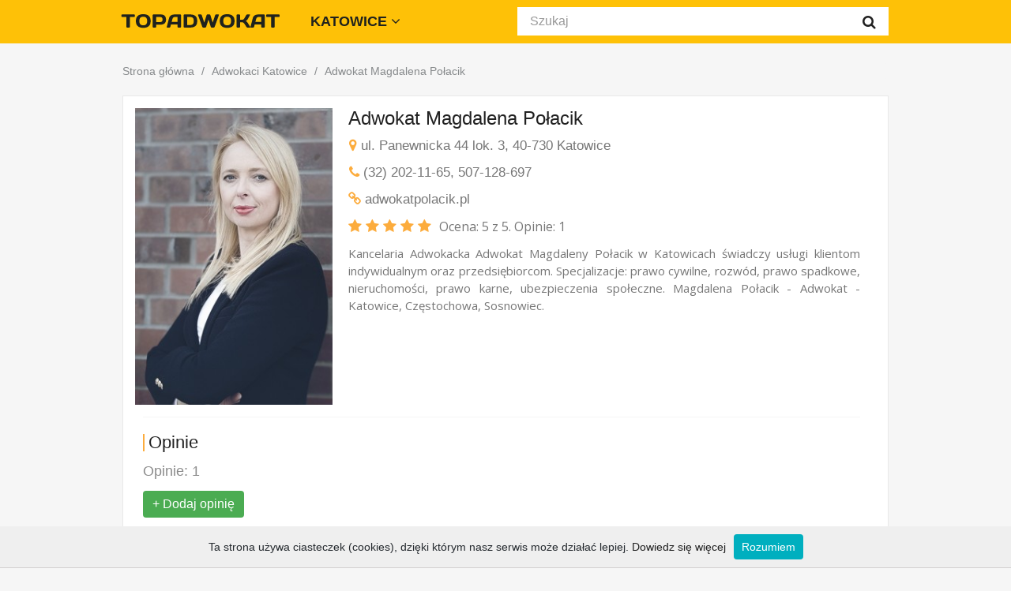

--- FILE ---
content_type: text/html; charset=UTF-8
request_url: https://topadwokat.com/katowice/adwokat-magdalen-polacik/
body_size: 4193
content:
<!doctype html>

<html lang='pl-PL'>
<head>
	<meta charset='utf-8'>
	<meta name='viewport' content='width=device-width, initial-scale=1.0'>
	<meta name='author' content='TOPADWOKAT'>
	<meta name='robots' content='index' />	
	<title>Adwokat Magdalena Połacik | TOPADWOKAT</title>
	<meta name='description' content='Adwokaci Katowice → Adwokat Magdalena Połacik. Sprawdź profil Adwokat Magdalena Połacik na TOPADWOKAT.com, zapoznaj się z opiniami klientów i skorzystaj z profesjonalnej pomocy prawnej.'>
	<link href='https://topadwokat.com/css/bootstrap.min.css' rel='stylesheet'>
	<link rel='preconnect' href='https://fonts.googleapis.com'>
	<link rel='preconnect' href='https://fonts.gstatic.com' crossorigin>
	<link href='https://fonts.googleapis.com/css2?family=Open+Sans:wght@400;700&display=swap' rel='stylesheet'>
	<link rel='shortcut icon' href='https://topadwokat.com/favicon.ico' type='image/x-icon'>
	<link rel='icon' href='https://topadwokat.com/favicon.ico' type='image/x-icon'>
	<link href='https://topadwokat.com/font-awesome/css/font-awesome.min.css' rel='stylesheet'>
	<link href='https://topadwokat.com/css/style.css' rel='stylesheet'>
	<link href='https://topadwokat.com/css/responsive.css' rel='stylesheet'>	
	<script type='text/javascript' src='https://topadwokat.com/js/whcookies.js'></script>
<meta property='og:image' content='https://topadwokat.com/logo/big/277754775.jpg'/></head>
<body>

<!-- Header Section Starts -->
	<header id='header-area' >
	<!-- Main Header Starts -->

	<!-- Main Header Ends -->
	<!-- Main Menu Starts -->
		<nav id='main-menu' class='navbar navbar-fixed-top' role='navigation' >
			<div class='container'>
			<!-- Nav Header Starts -->
				<div class='navbar-header'>
					<button type='button' class='btn btn-navbar navbar-toggle ' data-toggle='collapse' data-target='.navbar-cat-collapse'>
						<span class='sr-only'>Nawigacja</span>
						<i class='fa fa-bars' style='font-size:20px; color:#777;'></i> 
					</button>
					<a class='navbar-brand' href='https://topadwokat.com/'><img class='logo-navbar-brand' src='https://topadwokat.com/logo.png' alt='TOPADWOKAT'></a>					
				</div>
			
			<!-- Nav Header Ends -->
			<!-- Navbar Cat collapse Starts -->
			
			<!-- Navbar Cat collapse Starts -->
				<div class='collapse navbar-collapse navbar-cat-collapse'>
				
					<ul class='nav navbar-nav'>											
						<li class='dropdown' style=''>
														
							<a href='https://topadwokat.com/' class='dropdown-toggle' data-toggle='dropdown' data-hover='dropdown' data-delay='10'>
								Katowice <i class='fa fa-angle-down' aria-hidden='true'></i>
							</a><ul class='dropdown-menu' role='menu'><li><a tabindex='-1' href='https://topadwokat.com/bialystok/'>Białystok</a></li><li><a tabindex='-1' href='https://topadwokat.com/bydgoszcz/'>Bydgoszcz</a></li><li><a tabindex='-1' href='https://topadwokat.com/czestochowa/'>Częstochowa</a></li><li><a tabindex='-1' href='https://topadwokat.com/gdansk/'>Gdańsk</a></li><li><a tabindex='-1' href='https://topadwokat.com/gdynia/'>Gdynia</a></li><li><a tabindex='-1' href='https://topadwokat.com/katowice/'>Katowice</a></li><li><a tabindex='-1' href='https://topadwokat.com/krakow/'>Kraków</a></li><li><a tabindex='-1' href='https://topadwokat.com/lodz/'>Łódź</a></li><li><a tabindex='-1' href='https://topadwokat.com/lublin/'>Lublin</a></li><li><a tabindex='-1' href='https://topadwokat.com/opole/'>Opole</a></li><li><a tabindex='-1' href='https://topadwokat.com/poznan/'>Poznań</a></li><li><a tabindex='-1' href='https://topadwokat.com/rzeszow/'>Rzeszów</a></li><li><a tabindex='-1' href='https://topadwokat.com/szczecin/'>Szczecin</a></li><li><a tabindex='-1' href='https://topadwokat.com/warszawa/'>Warszawa</a></li><li><a tabindex='-1' href='https://topadwokat.com/wroclaw/'>Wrocław</a></li>
							<li><a tabindex='-1' href='https://topadwokat.com/'>wszystkie miasta</a></li>
							</ul>
						</li>		
						
						

						
					</ul>
			
			

					
					

					<ul class='nav navbar-nav navbar-right'>

						<li>
						<div id='search'>
						<form method='POST' action='https://topadwokat.com/find.php'>
							<div class='input-group'>							
							  <input type='text' name='keyword' class='form-control input-lg' placeholder='Szukaj' required>						  
								<span class='input-group-btn'>
								<button class='btn btn-lg' type='submit'>
									<i class='fa fa-search' style=''></i>
								</button>
								</span>
							  </div>							
						</form>
						</div>
						</li>	
						
											
						
					</ul>
					
					
							
				</div>
			<!-- Navbar Cat collapse Ends -->
			</div>
		</nav>
	<!-- Main Menu Ends -->
	</header>
<!-- Header Section Ends -->

<!-- Main Container Starts -->
	<div id="main-container" class="container">
		<div class="row">

		


		
		<!-- Primary Content Starts -->
			<div class='col-md-12'>

			
					<!-- Breadcrumb Starts -->
					<ol class='breadcrumb' itemscope itemtype='https://schema.org/BreadcrumbList' style='margin-top: 0px;'>
					<li itemprop='itemListElement' itemscope itemtype='https://schema.org/ListItem'><a itemprop='item' href='https://topadwokat.com/'><span itemprop='name'>Strona główna</span><meta itemprop='position' content='1' ></a></li>
					<li itemprop='itemListElement' itemscope itemtype='https://schema.org/ListItem' class='active'><a itemprop='item' href='https://topadwokat.com/katowice/'><span itemprop='name'>Adwokaci Katowice</span><meta itemprop='position' content='2' ></a></li>
					<li itemprop='itemListElement' itemscope itemtype='https://schema.org/ListItem' class='active'><a itemprop='item' href='https://topadwokat.com/katowice/adwokat-magdalen-polacik/'><span itemprop='name'>Adwokat Magdalena Połacik</span><meta itemprop='position' content='3' ></a></li>
					</ol>								
					<!-- Breadcrumb Ends -->	
					

			<!-- Product List Display Starts -->
				<div class='row'>
			<div style='width:100%; height:1px; clear:both;'></div>

				<!-- Product Starts -->
					<div class='col-xs-12'>		
			
						<div class='product-col list clearfix' >
						
					<div itemscope itemtype='http://schema.org/Organization' >
							<div class='image'><img itemprop='image' src='https://topadwokat.com/logo/big/277754775.jpg' alt='Adwokat Magdalena Połacik' class='img-responsive' style='max-width:250px;'/></div>
							<div class='caption' style='overflow:hidden; margin-top:5px;'>
								<h1 style='margin-top:0px; padding-top:5px;'><span itemprop='name'>Adwokat Magdalena Połacik</span></h1>
								<p class='url-noclick' style='padding-left:1px;'><i title='Adres' class='fa fa-map-marker' style='color: #fcac3d'></i> ul. Panewnicka 44 lok. 3, 40-730 Katowice</p>
								<p class='url-noclick' style='padding-left:1px;'><i title='Telefon' class='fa fa-phone' style='color: #fcac3d'></i> <a class='phone' href='tel:(32) 202-11-65'><span itemprop='telephone'>(32) 202-11-65</span></a>, <a class='phone' href='tel:507-128-697'>507-128-697</a></p>									
								<p class='url-noclick'><i title='Strona www' class='fa fa-link' style='color: #fcac3d'></i> adwokatpolacik.pl</p>
								
																
								<p style='padding-top:0px;'><span title='Ocena: 5 z 5' class='' style='font-size:18px; padding-right:5px;'>
		<i class='fa fa-star' aria-hidden='true' style='color:#fcac3d;'></i>
		<i class='fa fa-star' aria-hidden='true' style='color:#fcac3d;'></i>
		<i class='fa fa-star' aria-hidden='true' style='color:#fcac3d;'></i>
		<i class='fa fa-star' aria-hidden='true' style='color:#fcac3d;'></i>
		<i class='fa fa-star' aria-hidden='true' style='color:#fcac3d;'></i>
		</span> <font class='description' style='font-size:16px;'><span itemprop='aggregateRating' itemscope itemtype='http://schema.org/AggregateRating'>Ocena: <span itemprop='ratingValue'>5</span> z 5. Opinie: <span itemprop='reviewCount'>1</span></span></font></p>
								
								<div class='description' style='margin-top:-10px; text-align:justify;'>
									<span itemprop='description'>
									Kancelaria Adwokacka Adwokat Magdaleny Połacik w Katowicach świadczy usługi klientom indywidualnym oraz przedsiębiorcom. Specjalizacje: prawo cywilne, rozwód, prawo spadkowe, nieruchomości, prawo karne, ubezpieczenia społeczne. Magdalena Połacik - Adwokat - Katowice, Częstochowa, Sosnowiec.
									</span>									
																		
								</div>		
							</div>
					
					<div class='col-xs-12' style='margin-left:-5px;'>
		
								<hr style='margin-top:5px; margin-bottom:5px;'>
								<h2><span class='leftborder'></span> Opinie</h2>								
								<p style='padding-top:5px;' class='description-center'><font style='font-size:18px;'>Opinie: 1</font></p>
								<!--noindex--><a rel='nofollow' href='https://topadwokat.com/addreview/?id=322' type='button' class='btn btn-cart'>+ Dodaj opinię</a><!--/noindex-->
								<p style='padding-bottom:20px;'></p>
								<div style='width:100%; height:1px; clear:both;'></div>
							

										
										<div style='' itemprop='review' itemscope itemtype='http://schema.org/Review'>
										<p style='padding-top:10px;'><a name='opinia5642'></a><font class='h4'><span itemprop='author' itemscope itemtype='https://schema.org/Person'> <span itemprop='name'>Wacław </span></span></font>										
										<span style='padding-right:7px;'></span>
										<div style='margin-top:-5px; font-size:14px; color:#777;' itemprop='reviewRating' itemscope itemtype='http://schema.org/Rating'>
										<meta itemprop='worstRating' content = '1'/>
										<span itemprop='ratingValue'>5</span> z
										<span itemprop='bestRating'>5</span>
										<span title='Ocena: 5 z 5'>
										<i class='fa fa-star' aria-hidden='true' style='color:#fcac3d;'></i>
										<i class='fa fa-star' aria-hidden='true' style='color:#fcac3d;'></i>
										<i class='fa fa-star' aria-hidden='true' style='color:#fcac3d;'></i>
										<i class='fa fa-star' aria-hidden='true' style='color:#fcac3d;'></i>
										<i class='fa fa-star' aria-hidden='true' style='color:#fcac3d;'></i>
										</span>										
										</div><!-- itemprop reviewRating -->
										<p class='description' style='margin-top:0px; margin-bottom:0px; font-size:14px; color:#777; padding-right:10px;'><i class='fa fa-calendar-o' title='Date' aria-hidden='true'></i> <meta itemprop='datePublished' content='2024-04-19'>19.04.2024</p>
										
										<p class='description' style='text-align:justify; margin-right:-20px;'><span itemprop='description'>Wygrana sprawa z ZUS. Bardzo polecam panią mecenas...</span></p>
										</div><!-- itemprop review -->										
										
										<hr>

		
<h2><span class='leftborder'></span> Zobacz także...</h2>

<div class='row cat-intro' style='border:0px solid #f5f5f5; margin-left:0px; margin-right:0px; padding-top:20px;'>
<ul>
<li style='margin:10px;'><a href='https://topadwokat.com/katowice/adwokat-magdalena-rduch/'>Kancelaria Adwokacka Adwokat Magdalena Rduch</a></li><li style='margin:10px;'><a href='https://topadwokat.com/katowice/legalnajazda/'>Legalna Jazda</a></li><li style='margin:10px;'><a href='https://topadwokat.com/katowice/adwokat-piotr-ludwinski/'>Adwokat Piotr Ludwiński</a></li><li style='margin:10px;'><a href='https://topadwokat.com/katowice/adwokat-karina-chodan/'>Dr Karina Chodań Adwokat</a></li><li style='margin:10px;'><a href='https://topadwokat.com/katowice/adwokat-rafal-kirsch/'>Adwokat Rafał Kirsch</a></li><li style='margin:10px;'><a href='https://topadwokat.com/katowice/adwokat-lukasz-witanski/'>Adwokat Łukasz Witański</a></li><li style='margin:10px;'><a href='https://topadwokat.com/katowice/adwokat-pawel-ksiazek/'>Adwokat Paweł Książek</a></li><li style='margin:10px;'><a href='https://topadwokat.com/katowice/adwokat-bogdan-merker/'>Adwokat Bogdan Merker</a></li><li style='margin:10px;'><a href='https://topadwokat.com/katowice/adwokat-ewa-hauzer-augusciak/'>Adwokat Ewa Hauzer-Auguściak</a></li><li style='margin:10px;'><a href='https://topadwokat.com/katowice/adwokat-marta-trzesimiech/'>Adwokat Marta Trzęsimiech-Kocur</a></li></ul></div><div class='space20'></div>
									<p style='padding-bottom:20px;'></p>
									<p class='description' style='text-align:center'>
										<i class='fa fa-info-circle' style='color:#ccc;'></i> Wyświetleń strony: 3982										
										
										</p>
										
							</div>
							
							</div> <!--itemscope-->
						</div>
					</div>
				<!-- Product Ends -->
		
				</div>

			
			<!-- Category Intro Content Starts -->
				<div class='row cat-intro'>
					<div class='col-sm-12 '>
						
					</div>
				</div>					
			<!-- Category Intro Content Ends -->			
			
			</div>
			
			
			
			

			
		<!-- Primary Content Ends -->
		</div>
		
			
	</div>
<!-- Main Container Ends -->




<!-- Footer Section Starts -->
	<footer id='footer-area'>
	<!-- Footer Links Starts -->
		<div class='footer-links'>
		<!-- Container Starts -->
			<div class='container'>
				<!-- Information Links Starts -->
					<div class='col-md-3 col-sm-3'>
						<p class='h5'><span class='leftborder'></span><a href='https://topadwokat.com/'>TOPADWOKAT</a></p>
						<ul>
							<li style='margin-left:10px;'><a href='https://topadwokat.com/about/'>O nas</a></li>
							<li style='margin-left:10px;'><a href='https://topadwokat.com/feedback/'>Kontakt</a></li>
						</ul>
					</div>

					<div class='col-md-3 col-sm-3'>
						<p class='h5'>&nbsp;</p>
						<ul>
							<li style='margin-left:10px;'><a href='https://topadwokat.com/add/'><i class='fa fa-plus' style='color:#b4b3b3;'></i>  Dodaj informacje</a></li>
							<li style='margin-left:10px;'><a href='https://topadwokat.com/account/'><i class='fa fa-user' style='color:#b4b3b3;'></i> Moje konto</a></li>
						</ul>
					</div>
				<!-- Information Links Ends -->

				<!-- My Account Links Starts -->
					<div class='col-md-3 col-sm-3'>
						<ul>
							<li style='margin-top:50px;'><a href='https://topadwokat.com/cookies/'>Polityka prywatności</a></li>
							<li><a href='https://topadwokat.com/regulamin/'>Regulamin</a></li>
						</ul>					
					</div>
				<!-- My Account Links Ends -->					
				
				<!-- Follow Us Links Starts -->
					<div class='col-md-3 col-sm-3'>
						
						<p class='h5'>&nbsp;</p>
						<ul>
							<li>
							<div style='font-size:22px;'>
							<a rel='nofollow' target='_blank' href='https://www.facebook.com/topadwokat/' title='Facebook'><i class='fa fa-facebook' aria-hidden='true' style='color:#b4b3b3;' clas='footer-fa'></i></a>
							&nbsp;&nbsp;<a rel='nofollow' target='_blank' href='https://twitter.com/topadwokat' title='Twitter'><i class='fa fa-twitter' aria-hidden='true' style='color:#b4b3b3;'></i></a>
							&nbsp;&nbsp;<a rel='nofollow' target='_blank' href='https://www.linkedin.com/company/topadwokat/' title='Linkedin'><i class='fa fa-linkedin' aria-hidden='true' style='color:#b4b3b3;'></i></a>														
							&nbsp;&nbsp;<a rel='nofollow' target='_blank' href='https://www.youtube.com/@topadwokat' title='YouTube'><i class='fa fa-youtube' aria-hidden='true' style='color:#b4b3b3;'></i></a>
							&nbsp;&nbsp;<a rel='nofollow' target='_blank' href='https://vimeo.com/topadwokat' title='Vimeo'><i class='fa fa-vimeo-square' aria-hidden='true' style='color:#b4b3b3;'></i></a>							
							</div>
							</li>							
						</ul>
						
					</div>
				<!-- Follow Us Links Ends -->				
				

			</div>
			
		<!-- Container Ends -->
		</div>
	<!-- Footer Links Ends -->
	<!-- Copyright Area Starts -->
		<div class='copyright'>
		<!-- Container Starts -->
			<div class='container'>
			<!-- Starts -->
				<p>
								
<!--LiveInternet counter-->
<!--/LiveInternet-->				
				
				&nbsp;&nbsp;© 2017 - 2026&nbsp;<a href='https://topadwokat.com/'>TOPADWOKAT</a>
				</p>
			<!-- Ends -->
			</div>
		<!-- Container Ends -->
		</div>
	<!-- Copyright Area Ends -->
	</footer>
<!-- Footer Section Ends -->
<!-- JavaScript Files -->

<script src='https://topadwokat.com/js/jquery-1.11.1.min.js'></script>
<script src='https://topadwokat.com/js/jquery-migrate-1.2.1.min.js'></script>	

<script src='https://topadwokat.com/js/bootstrap.min.js'></script>
<script src='https://topadwokat.com/js/bootstrap-hover-dropdown.min.js'></script>
<script src='https://topadwokat.com/js/jquery.magnific-popup.min.js'></script>
<script src='https://topadwokat.com/js/owl.carousel.min.js'></script>
<script src='https://topadwokat.com/js/custom.js'></script>
<script src='https://topadwokat.com/js/search.js'></script>	
</body>
</html>

--- FILE ---
content_type: text/css
request_url: https://topadwokat.com/css/style.css
body_size: 35773
content:
body{
	#background:#fff;
	background:#f6f6f6;
	color:#252a2f;
	#font:14px/22px 'Roboto Condensed', sans-serif;

}

.container {
	max-width:1000px;	
}
/* Standard Styles Starts */

a{
	color: #212121;
}
a:hover{
	color: #212121;
	text-decoration: underline;
}
a:focus{
	outline:none;
}


.a_category{
	color:#777777;
}
.a_category:hover{
	color:#777777;
	text-decoration: underline;
}
.a_category:focus{
	outline:none;
}


h1, h2, h3, h4, h5, h6{
	font-family:'Roboto Condensed', sans-serif;
	#color: #252a2f;
	#color:#00ad93;
	color: #212121;
}
h1{
	font-size:24px;
}
h2{
	font-size:22px;
}
h3{
	font-size:18px;
}
h4{
	font-size:18px;
}
h5{
	font-size:16px;
}
h6{
	font-size:14px;
}

.h1, .h2, .h3, .h4, .h5, .h6{
	font-family:'Roboto Condensed', sans-serif;
	#color: #252a2f;
	#color:#00ad93;
	color: #212121;
}
.h1{
	font-size:38px;
}
.h2{
	font-size:32px;
}
.h3{
	font-size:26px;
}
.h4{
	font-size:20px;
}
.h5{
	font-size:18px;
}
.h5black{
	font-size:18px;
	color:#505457;
}
.h6{
	font-size:14px;
}
.h6black{
	font-size:17px;
	color:#505457;
}
.url-noclick {
	font-size:17px;
	color:#777777;
}
.text-info {
	font-size:16px;
	color:#555555;
}

.navbar-brand {
	font-size:30px;
	color:#20221d;
	padding-top:17px;
	#padding-left:32px;
	font-family:'Roboto Condensed', sans-serif;
}

.logo-navbar-brand {
	margin-top:-10px;
	margin-left:5px;
}

.form-label {
	font-weight:normal;
	font-size:16px;
}

.phone {
	color:#777777;
}

.email-infopages {
	color:#777777;
}

.links-infopages {
	color:#777777;
}

.leftborder {
	border: 1px solid #fcac3d;
	background-color: #fcac3d;
	margin-right:5px;
	padding-top:4px;
	font-size:14px;
}
.main-heading{
	font-size:30px;
}
.main-heading span{
	font-size:18px;
	color:#878a8c;
}
.main-heading2{
	font-size:24px;
	margin-top:0px;
}
.main-heading, 
.main-heading2, 
.sub-heading{
	#text-transform:uppercase;
}
.sub-heading{
	font-size:24px;
	padding:10px 0;
}


.fa.fa-tiktok {
    background: url(https://topadwokat.com/images/tiktok.svg) no-repeat;
    width: 18px;
    height: 18px;
}

.header-top li, 
.header-top .btn-link, 
#main-menu.navbar, 
#search .input-group .form-control, 
#cart .btn, 
.dropdown-menu, 
.product-head, 
.product-col .caption h4, 
.product-col .price, 
.product-col .btn-cart, 
.breadcrumb, 
.side-heading, 
.list-group-item, 
.product-filter, 
.pagination, 
.product-info .product-details, 
.tabs-panel .nav-tabs{
	font-family: 'Roboto Condensed', sans-serif;
}

hr{
	#border-color:#8c8f92;
	border-color:#f5f5f5;
}


.blog_description{
				#font-family:'Poppins', sans-serif;
				font-size:16px;
				padding:5px 0;
				#text-align:justify;
				#color:#8b8b8b;
				line-height:1.8;
}

.blog_description h2{
				#margin-top:30px;
				font-size: 150%;
				
				margin-top:10px;
				margin-bottom:5px;
				padding-top:5px;
				padding-bottom:5px;
				padding-left:5px;
				padding-right:5px;
				#background: #f2f2f2;
				border-left:2px solid #fcac3d;			
}

.blog_description h3{
				margin-top:30px;
				font-size: 130%;
				
}

.blog_img img{
	width:100%;
	height:auto;
}

.blog_links {
	#color:#d24836;
	color: #0782c1;
	#color: #fcac3d;
}	





/* Upload file */

.uploadfile_container{
    #margin: 0 auto;
    #border: 0px solid black;
    width: 100%;
	padding-left:10px;
	padding-top:10px;
	padding-bottom:10px;
    #border-radius: 3px;
    background-color: ghostwhite;
    #text-align: center;
}

.uploadfile_preview{
    #width: 200px;
    #border: 1px solid black;
    #margin: 0 auto;
    #background: white;
}

.uploadfile_preview img{
    #display: none;
}

.uploadfile_button{
    border: 0px;
    background-color: deepskyblue;
    color: white;
    padding: 5px 15px;
    margin-left: 10px;
}


/* Form & Buttons Styles Starts */

.btn-black {
	background-color: #303030;
}
.btn-black:hover, 
.btn-black:focus,
.btn-black:active,
.btn-black.active, 
.btn-main {
	background-color: #4bac52;
}
.btn-main:hover, 
.btn-main:focus,
.btn-main:active,
.btn-main.active {
	background-color: #3e9144;
}
.btn-black, 
.btn-black:hover, 
.btn-black:focus,
.btn-black:active,
.btn-black.active, 
.btn-main, 
.btn-main:hover, 
.btn-main:focus,
.btn-main:active,
.btn-main.active {
	color:#fff;
}

/* Header Area Styles Starts */

#header-area{
	background:#fff;	
	margin-bottom:80px;
}
	.header-top{
		background:#252a2f;		
	}
	
/* Header Links Styles Starts */

		.header-links ul{
		}
			.header-links li{
				display:inline-block;
			}
			.header-links li .fa{
				margin-right:3px;
			}
			.header-links li, 
			.header-links li a{
				color:#fff;
			}
			.header-links li a{
				padding:12px 15px 12px 0;
			}
			.header-links li a:hover, 
			.header-links li a:focus, 
			.header-links li.active a{
				background:none;
				color:#72d279;
			}
			
/* Currency & Languages Drop Down Styles Starts */

	.header-top .btn-link{
		color:#fff;
		text-decoration:none;
		margin:4px 0 0 0;
	}
	.header-top .open .btn-link{
		color:#72d279;
	}
		.header-top .btn-link i.fa{
			margin-left:5px;
		}
		
/* Main Header & Search Styles Starts */

	.main-header{
		padding:10px 0 15px;
		#background:#f6eee3;
	}
		#logo{
			margin-top: 10px;	
		}
		#logo .img-responsive{
			margin-left:auto;
			margin-right:auto;			
		}
		#search{
			margin:7px 0 0 0;
			width:500px;
			padding-right:30px;
		}
		#search .input-group{
		}
			#search .input-group .form-control{
				background:#fff;
				border:none;
				border-width:1px 0 1px 1px;
				color:#878a8c;
				font-size:16px;
				height: 36px;
				-webkit-border-radius:0;
				   -moz-border-radius:0;
				        border-radius:0;
				-webkit-box-shadow:none;
				   -moz-box-shadow:none;
				     box-shadow:none;
			}
			#search .input-group .btn{
				background:#fff;
				border:none;
				border-width:1px 1px 1px 0;
				color: #212121;				
				height: 36px;
				-webkit-border-radius:0;
				   -moz-border-radius:0;
				        border-radius:0;
				-webkit-box-shadow:none;
				   -moz-box-shadow:none;
				     box-shadow:none;
			}
			
			
			#search .input-group .btn .fa {
			vertical-align: top;
			}
			

/* fa */		
.fa-facebook:hover {
    color: red;
}

		
/* Cart Style Starts */	

	#cart .btn{
		color:#383838;
		background:none;
		border:1px solid #4bac52;
		text-align:left;
		padding:10px 15px;
		margin:12px 0 0 0;
		font-size:14px;
		-webkit-border-radius:0;
		   -moz-border-radius:0;
				border-radius:0;
		-webkit-box-shadow:none;
		   -moz-box-shadow:none;
			 box-shadow:none;
	}
		#cart .btn .fa-shopping-cart{
			color:#4bac52;
			line-height:none;
			font-size:22px;
			margin-right:10px;
			vertical-align: top;
		}
		#cart .btn span {
			color:#252a2f;
			font-size:16px;			
			text-transform:uppercase;
		}
		#cart .btn span#cart-total{
			color:#4bac52;
			padding:0 8px 0 5px;
		}
		#cart .btn i.fa-caret-down{
			color:#4bac52;
			margin-left:5px;
		}
		#cart .dropdown-menu {
			min-width: 100%;
			margin-top:10px;
			background:#252a2f;
			color:#fff;
			border:none;
			z-index: 1001;
			padding:5px;
			-webkit-border-radius:0;
			   -moz-border-radius:0;
					border-radius:0;
		}
		#cart .open > .dropdown-menu{
			display:block;
		}
		#cart .dropdown-menu table {
			margin-bottom: 10px;
		}
		#cart .dropdown-menu table, 
		#cart .dropdown-menu table td{
			background:none;
			border:none;
		}
		#cart .dropdown-menu table.hcart td, 
		.line-bottom{
			border-bottom:1px solid #54575b;
		}
		.line-top, 
		.btn-block1{
			border-top:1px solid #54575b;
		}
		#cart .btn-block1{
			padding:20px 0 0;
		}
		#cart .btn-block1 a{
			padding:8px 12px;
			margin-left:10px;
			text-transform:uppercase;
			font-size:12px;
			text-decoration:none;
		}
		#cart .btn-block1 a:hover, #cart .btn-block1 a + a{
			background:#4bac52;
			color:#fff;
		}
		#cart .btn-block1 a, #cart .btn-block1 a + a:hover{
			background:#fff;
			color:#252a2f;
		}
		#cart .dropdown-menu li > div {
			min-width: 427px;
			padding: 0 10px;
		}
		#cart .dropdown-menu li p {
			margin: 20px 0;
		}
		#cart .dropdown-menu table.total{
		}
		#cart .dropdown-menu table.total td{
			padding:2px 8px;
		}
		#cart .dropdown-menu table td a{	
			color:#4bac52;
		}
		#cart .dropdown-menu table td a:hover{
			color:#fff;
		}
		
/* Main Menu Styles Starts */

	#main-menu{		
		#background:#f5f5f5;				
		#background:#fff;		
		background:#fec107;	
	}
	#main-menu.navbar {	
		margin:0;
		padding:0;
		padding-top:2px;
		padding-bottom:2px;
		border:none;
		border-bottom:1px solid #fec107;
		-webkit-border-radius:0;
		   -moz-border-radius:0;
				border-radius:0;

		-moz-box-shadow: 1px 1px 1px #f5f5f5;
		-webkit-box-shadow: 1px 1px 1px #f5f5f5;
		box-shadow: 1px 1px 1px #f5f5f5;
	}



	.navbar-toggle, .icon-bar {
    #border:1px solid orange;
	#background-color: #00ad93;
	#background-color: #fff;
	background-color: #fec107;
	#color: #00ad93;
	color:#20221d;
	}
	
	
		#main-menu .navbar-nav > li{
		}
		#main-menu .navbar-nav > li + li{
		}
		#main-menu .navbar-nav > li a{
			#color:#fff;
			#color:#777777;
			color:#20221d;
			font-weight: bold;
			font-size: 18px;
			text-transform:uppercase;
			font-family:'Roboto Condensed', sans-serif;
		}
		#main-menu .navbar-nav > li > a:hover, 
		#main-menu .navbar-nav > li > a:focus, 
		#main-menu .navbar-nav > li.open a{
			background:#fec107;
			color:#20221d;
			font-weight: bold;
			font-size: 16px;			
		}		
		

		
			#main-menu .dropdown-menu{
				background:#252a2f;
				border:none;
				padding:0;
				-webkit-border-radius:0;
				   -moz-border-radius:0;
				        border-radius:0;
				-webkit-box-shadow:none;
				   -moz-box-shadow:none;
				     box-shadow:none;
			}
				#main-menu .dropdown-menu li a{
					color:#fff;
					font-size:15px;
					padding-top:6px;
					padding-bottom:6px;
					font-weight:normal;
				}
				#main-menu .dropdown-menu li:hover a{
					background:#ffe8a3;
					text-decoration:none;
				}
					#main-menu .dropdown-inner {
						display:table;
						padding-bottom:10px;
					}
						#main-menu .dropdown-inner ul {
							display:table-cell;
						}
						#main-menu .dropdown-inner .dropdown-header{
							font-size:15px;
							text-transform:uppercase;
							color:#fff;
							padding:15px 0 10px 15px;
						}
						#main-menu .dropdown-inner li a {
							min-width:160px;
							display:block;
							padding:3px 20px;
							clear:both;
						}	
			





	.navbar .nav-item i {
		font-size: 18px;
		line-height: 16px;
	}
	.navbar .navbar-right .dropdown-toggle::after {
		display: none;
	}
	.navbar .dropdown-menu {
		border-radius: 1px;
		border-color: #e5e5e5;
		box-shadow: 0 2px 8px rgba(0,0,0,.05);		
	}
	.navbar .dropdown-menu li a {
		padding: 6px 20px;

		
	}
	.navbar .navbar-right .dropdown-menu {
		width: 270px;
		padding: 20px;
		left: auto;
		right: 0;
        font-size: 14px;
	}
	.hide {
		display: none !important;
	}
	@media (max-width: 768px){
		.navbar .navbar-right .dropdown-menu {
			width: 100%;
			background: transparent;
			padding: 10px 20px;
		}
		.navbar .input-group {
			width: 100%;
		}
	}
    

.map_border {
padding: 1px; border: solid 0px #D3D3D3; 
-moz-box-shadow: 1px 1px 1px 1px #CCC;
-webkit-box-shadow: 1px 1px 1px 1px #CCC;
box-shadow: 1px 1px 1px 1px #CCC;
}

	
/* Breadcrumb Styles Starts */

	.breadcrumb{
		padding:0px;		
		#background:#fff;
		background:#f6f6f6;
	}
		.breadcrumb li{
			color:#878a8c;
			font-size:14px;
		}
		.breadcrumb > li + li:before{
			#content:"\00BB";
			color:#878a8c;
		}
		.breadcrumb li a{
			color:#878a8c;
		}
		
/* Slider Section Styles Starts */

	.slider{
		margin-bottom:30px;
	}
	
/* Three Column Banner Styles Starts */

	.col3-banners{
		margin-bottom:20px;
	}
	
/* Products Box Styles Starts */

	.products-list{
		margin-bottom:15px;
	}
		.product-head{
			padding: 14px 20px;
			margin:0 0 20px;
			font-size:24px;
			background:#252a2f;
			color:#fff;
			text-transform:uppercase;
		}
		.product-col{
			padding:5px 15px 10px;
			margin-bottom:20px;
			background:#fff;
			border:1px solid #e8e8e8;
		}
		.product-col.list .image{
			padding:5px 20px 10px 0;
			float:left;
		}
		.product-col .caption{
			padding: 0px 0			
		}
			.product-col h4{
				font-size:18px;
				#text-transform:uppercase;
				
			}
			.product-col .description{
				padding:10px 0;
				font-size:15px;
				line-height:18px;
				text-align:justify;
				#color:#8b8b8b;
				color:#777777;
				line-height:1.5;
			}
			.product-col .description-center{
				padding:5px 0;
				font-size:14px;
				line-height:18px;
				text-align:justify;
				color:#8b8b8b;
			}			
			.product-col.list .description{
				padding-right:20px;
			}
			.product-col .price{
				padding:10px 0;
			}
				.product-col .price .price-tax{
					font-size:14px;
					color:#212121;
					text-transform:uppercase;
				}
				.product-col .price span.price-new{
					color:#2f353b;
					font-size:24px;
					padding-right:5px;
				}
				.product-col .price span.price-old{
					font-size:18px;
					color:#808080;
					text-decoration:line-through;
				}
			.product-col .cart-button{
				padding-top:10px;
			}
				.product-col .cart-button .btn{
					-webkit-border-radius:0;
					   -moz-border-radius:0;
				            border-radius:0;
				}
				.product-col .btn-wishlist, 
				.product-col .btn-compare{
					color:#fff;
					background:#303030;
					margin-right:3px;
				}
				.product-col .btn-wishlist:hover, 
				.product-col .btn-compare:hover, 
				.product-col .btn-cart, 
				.product-col .btn-cart:hover .fa {
					background:#4bac52;				
				}
				.product-col .btn-cart{
					padding:10 0 0 15px;
					font-size:16px;
					color:#fff;
					#text-transform:uppercase;
					border:none;
				}
				.product-col .btn-cart .fa{
					margin-left:10px;
					padding:10px;
				}
				.product-col .btn-cart .fa, 
				.product-col .btn-cart:hover{
					#background:#303030;
					background:#00ad93;
				}
				.product-col .cart-button.button-group .btn-cart{
					padding:5px 12px;
					font-size:17px;
				}
				.product-col .cart-button.button-group .btn-cart .fa {
					margin-left:0;
					padding:0;
					background:none;
				}
	
/* Two Column Banner Styles Starts */

	.col2-banners{
		margin-bottom:20px;
	}
	
/* Shopping Cart Page Styles Starts */

	.shopping-cart-table{
		margin-top:30px;
		background:#fff;
		text-transform:uppercase;
	}
		.shopping-cart-table thead > tr > td{
			font-size:15px;
			font-weight:600;
			border-bottom:none;
		}
		.shopping-cart-table tbody > tr > td{
			font-size:16px;
		}
		.shopping-cart-table tbody > tr > td a:hover{
			color:#252a2f;
		}
		
/* Compare Page Styles Starts */

	.compare-table{
		margin-top:30px;
		background:#fff;
		text-transform:uppercase;
	}
		.compare-table thead{
			background:#f9f9f9;
		}
		.compare-table thead > tr > td{
			font-size:15px;
			font-weight:600;
			border-bottom:none;
		}
		.compare-table tbody > tr > td{
			font-size:14px;
		}
		.compare-table tbody > tr > td a:hover{
			color:#252a2f;
		}
		.compare-table td{
			text-align:center;
		}
		.compare-table .rating .fa-star{
			color:#4bac52;
		}
	
/* Login & Registration Section Styles Starts */

	.login-area{
		padding-top:30px
	}
	.registration-area{
		padding-top:20px;
	}
	.panel-smart{
		font-size:14px;
		color:#252a2f;
		#font-family: 'Open Sans', sans-serif;
		padding:20px;
		background:#fff;
		border:1px solid #e8e8e8;
		-webkit-border-radius:0;
		   -moz-border-radius:0;
				border-radius:0;
	}
		.panel-smart .panel-heading{
			padding:5px 0 15px 0;
			color:#252a2f;
			border-bottom:1px solid #929497;
		}
		.panel-smart h3.panel-title{
			font-size:24px;
		}
		.panel-smart .panel-body{
			padding:20px 0 0;
		}

	.registration-area .inner{
		margin-top:30px;
		margin-bottom:20px;
	}
	.registration-area .control-label{
		color:#8b8b8b;
		font-weight:600;
	}
	.registration-area .form-control, .registration-area .btn{
		-webkit-border-radius:0;
		   -moz-border-radius:0;
		        border-radius:0;
	}
	.registration-area .dl-horizontal{
	}
		.registration-area .dl-horizontal dt{
			font-weight:normal;
		}
		.registration-area .dl-horizontal dd{
			font-weight:bold;
		}
		.registration-area .dl-horizontal dt, .registration-area .dl-horizontal dd{
			margin-bottom:5px;
		}
	.registration-area .dl-horizontal.total{
		color:#4bac52;
		font-size:18px;
	}
		.registration-area .dl-horizontal.total dt, 
		.registration-area .dl-horizontal.total dd{
			margin-bottom:0;
		}
		
/* Main Container Styles Starts */		

	#main-container{
		margin-bottom:35px;
	}
	#main-container-home{
		margin-bottom:0;
	}
	
/* Product Carousel Styles Starts */	
	
	.product-carousel .product-head{
	}
	.product-carousel .row{
		margin-left:-5px;
		margin-right:-5px;
	}
	.product-carousel .col-xs-12{
		padding-left:0;
		padding-right:0;
	}
    #owl-product .item{
		padding-left:5px;
		padding-right:5px;
    }
	#owl-product .owl-controls{
		margin:0;
	}
		#owl-product .owl-controls .owl-buttons div{
			position:absolute;
			background:none;
			font-size:26px;
		}	
		#owl-product .owl-controls .owl-buttons .owl-prev, 
		#owl-product .owl-controls .owl-buttons .owl-next{
			top:-61px;
			color:#fff;
		}
		#owl-product .owl-controls .owl-buttons .owl-prev{
			right:60px;
		}	 
		#owl-product .owl-controls .owl-buttons .owl-next{
			right:20px;
		}		
	
/* Category Intro Content Styles Starts */

	.cat-intro{
		padding-top:0px;
		margin-top:-15px;
		padding-bottom:7px;
	}
		.cat-intro .img-thumbnail{
			-webkit-border-radius:0;
			   -moz-border-radius:0;
					border-radius:0;
		}
		.cat-intro {
			font-family: 'Open Sans', sans-serif;
			font-size:14px;
			line-height:18px;
			text-align:justify;
			color:#8b8b8b;			
		}
		
/* Product Filter Styles Starts */

	.product-filter{
		margin:30px 0;
		padding:8px 0;
		border:solid #d0d0d0;
		border-width:1px 0;
	}
		.product-filter .display{
			padding-top:5px;
		}
			.product-filter .display a{
				color:#2f353b;
				font-size:24px;
				margin-right:6px;
			}
			.product-filter .display a.active{
				color:#4bac52;
			}
		.product-filter .control-label{
			padding-top:5px;
			font-size:18px;
			font-weight:normal;
		}
		.product-filter .form-control{
			height:30px;
			padding:3px 6px;
			-webkit-border-radius:0;
			   -moz-border-radius:0;
					border-radius:0;
		}
		
/* Side Products Lists Styles Starts */

.side-products-list{
	margin:0 0 20px;
	padding:0;
	list-style:none;
	border:1px solid #ddd;
}
.side-products-list li{
	padding:10px 15px;
}
.side-products-list li + li{
	border-top:1px solid #ddd;
}
	.side-products-list h5{
		margin-bottom:7px;
		font-size:16px;
	}
	.side-products-list h5 a{
		color:#252a2f;
	}
	.side-products-list h5 a:hover{
		color:#4bac52;
	}
	.side-products-list img{
		margin-right:15px;
	}
	.side-products-list img, 
	.side-products-list h5,
	.side-products-list .price{
		float:left;
	}
	.side-products-list .price span.price-new{
		color:#4bac52;
		font-size:18px;
		padding-right:5px;
	}
	.side-products-list .price span.price-old{
		font-size:14px;
		color:#808080;
		text-decoration:line-through;
	}
		
/* Product Page Styles Starts */
	
	.product-info{
		padding-top:10px;
	}
		.product-info .images-block{
		}
		.product-info .images-block .thumbnail{
			padding:10px;
			-webkit-border-radius:0;
			   -moz-border-radius:0;
					border-radius:0;
		}
		.product-info.full .images-block .list-inline{
			margin-left:-5px;
		}
		.product-info.full .images-block .list-inline li{
			padding-left:5px;
			padding-right:5px;
		}
		.product-info .images-block .list-inline{
			margin-left:-2px;
		}
		.product-info .images-block .list-inline li{
			padding-left:2px;
			padding-right:2px;
		}
		.product-info .images-block .list-inline .thumbnail{
			padding:5px;
		}
		.product-info .product-details{
		}
		.product-info .product-details h2{
			margin-top:0;
			font-size:24px;
		}
		.product-info .product-details h3{
			font-size:22px;
		}
		.product-info .product-details h2, .product-info .product-details h3{
			text-transform:uppercase;
		}
		.product-info .product-details .manufacturer{
			color:#808080;
			text-transform:uppercase;
		}
			.product-info .product-details .manufacturer span{
				min-width:130px;
				display:inline-block;
				color:#2f353b;
			}
		.product-info .product-details .price{
		}
			.product-info .product-details .price-head{
				padding-right:10px;
				font-size:24px;
				color:#212121;
				text-transform:uppercase;
			}
			.product-info .product-details .price-tax{
				padding-top:5px;
				font-size:14px;
				color:#212121;
				text-transform:uppercase;
			}
			.product-info .product-details .price-new{
				color:#4bac52;
				font-size:24px;
				padding-right:5px;
			}
			.product-info .product-details .price-old{
				font-size:18px;
				color:#212121;
				text-decoration:line-through;
			}
		.product-info .product-details .options{
		}
			.product-info .product-details .options h3{
				margin-bottom:20px;
			}
			.product-info .product-details .options h6{
				font-weight:700;
			}
			.product-info .product-details .cart-button{
			}
				.product-info .product-details .cart-button .btn{
					-webkit-border-radius:0;
					   -moz-border-radius:0;
							border-radius:0;
				}
				.product-info .product-details .btn-wishlist, 
				.product-info .product-details .btn-compare{
					color:#fff;
					background:#303030;
					margin-right:3px;
				}
				.product-info .product-details .btn-wishlist:hover, 
				.product-info .product-details .btn-compare:hover, 
				.product-info .product-details .btn-cart{
					background:#4bac52;
				}
				.product-info .product-details .btn-cart{
					font-size:14px;
					color:#fff;
					text-transform:uppercase;
				}
				.product-info .product-details .btn-cart:hover{
					color:#fff;
					background:#47a14d;
				}
	.product-info-box{
		padding-top:0px;
	}
	.product-info-box + .product-info-box{
		padding-top:0px;
	}
		.product-info-box .heading{
			padding:13px 20px;
			font-size:18px;
			color:#4bac52;		
			#text-transform:uppercase;
			background:#fff;
			border-top:1px solid #e8e8e8;
			border-right:1px solid #e8e8e8;
			border-bottom:4px solid #4bac52;
			border-left:1px solid #e8e8e8;
		}
		.product-info-box .content{
			#color:#212121;
			#font-size:13px;
			font-size:16px;
			color:#252a2f;	
		}
		
/* Tabs Styles Starts */

	.tabs-panel{
		margin-top:20px;
	}
	.tabs-panel.panel-smart{
		padding:0;
	}
		.tabs-panel .nav-tabs{
			text-transform:uppercase;
			font-size:16px;
			border-bottom:4px solid #4bac52;
		}
		.tabs-panel .nav-tabs > li{
			margin-bottom:0;
		}
		.tabs-panel .nav-tabs > li > a{
			color:#4bac52;
			margin:0; 
		}
		.tabs-panel .nav-tabs > li > a, 
		.tabs-panel .btn, 
		.tabs-panel .form-control{
			-webkit-border-radius:0;
			   -moz-border-radius:0;
			        border-radius:0;
		}
		.tabs-panel .nav-tabs > li.active > a, 
		.tabs-panel .nav-tabs > li.active > a:hover, 
		.tabs-panel .nav-tabs > li.active > a:focus, 
		.tabs-panel .nav > li > a:hover, 
		.tabs-panel .nav > li > a:focus{
			background:none;
		}
		.tabs-panel .nav-tabs > li > a, 
		.tabs-panel .nav-tabs > li.active > a, 
		.tabs-panel .nav-tabs > li.active > a:hover, 
		.tabs-panel .nav-tabs > li.active > a:focus, 
		.tabs-panel .nav-tabs > li > a:hover{
			border:none;
		}
		.tabs-panel .nav-tabs > li.active, 
		.tabs-panel .nav-tabs > li.active > a{
			background:#4bac52;
			color:#fff;
		}
		.tabs-panel .nav-tabs > li > a:hover{
			background:#f4f4f4;
		}
		.tabs-panel .tab-content{
			padding:20px;
			font-size:13px;
		}
		.tabs-panel label.control-label{
			text-transform:uppercase;
			font-weight:normal;
		}
		.tabs-panel label.control-label.ratings{
			padding-top:1px;
		}
		.tabs-panel .btn{
			margin-left:-10px;
		}
		
/* Pagination Styles Starts */

	.pagination{
		margin:0; 
	}
		.pagination > li > a{
			color:#444c53;
		}
		.pagination > li:first-child > a, 
		.pagination > li:first-child > span,
		.pagination > li:last-child > a, 
		.pagination > li:last-child > span{
			-webkit-border-radius:0;
			   -moz-border-radius:0;
					border-radius:0;
		}
		.pagination > .active > a, 
		.pagination > .active > span, 
		.pagination > .active > a:hover, 
		.pagination > .active > span:hover, 
		.pagination > .active > a:focus, 
		.pagination > .active > span:focus{
			background:#4bac52;
			border-color:#4bac52;
		}
	.results{
		padding-top:10px;
		text-align:right;
	}
		
/* Page Content Styles Starts */

	.page-box{
		#color:#8b8b8b;
		font-size:17px;
		margin-bottom:20px;
	}
		.page-box h2{
		font-size:20px;
		}
		.page-box h3{
			margin:0;
			font-size:24px;
			color:#252a2f;
		}
		.page-box h3, .page-box h4{
			text-transform:uppercase;		
		}
		.page-box h4{
			margin:5px 0 15px;
			color:#808080;
			font-size:18px;
		}
		.page-box .sm-links{
			margin-bottom:20px;
		}
			.page-box .sm-links li{
				background:#252424;
				width:34px;
				text-align:center;
				padding:5px 0 4px;
				margin:0 0 0 4px;
			}
			.page-box .sm-links li:hover {
				background:#4bac52;
			}
				.page-box .sm-links li a .fa{
					color:#fff;
					font-size:24px;
				}
				
/* Content Box Styles Starts */

	.content-box{
		border:1px solid #e9e9e9;
		background:#fff;
		margin-top:20px;
		padding:30px;
	}
		.content-box .special-heading{
			font-size:100px;
			color:#4bac52;
			margin-top:0;
			margin-bottom:30px;
		}
		
/* Map Wrapper Styles Starts */

	#map-wrapper{
		border:1px solid #feffff;
		margin:20px 0;
		height:250px;
	}
		
/* Sidebar Styles Stars */

	.side-heading{
		margin-top:0;
		margin-bottom:0px;
		padding:12px 20px;
		font-size:18px;
		text-transform:uppercase;
		color:#fff;
		color:#00ad93;
		#background:#383838;
		background:#f5f5f5;
		#background:#fff;
	}
	.list-group, 
	.list-group-item:first-child, 
	.list-group-item:last-child{
		-webkit-border-radius:0;
		   -moz-border-radius:0;
		        border-radius:0;
	}
	.list-group-item{
		color:#252a2f;
		font-size:16px;
		#text-transform:uppercase;
		#font-weight:bold;
	}
	.list-group.categories a.list-group-item:hover, 
	.list-group.categories a.list-group-item:focus {
		#background-color:#4bac52;
		background-color:#00ad93;
	}
	.list-group.categories a.list-group-item:hover, 
	.list-group.categories a.list-group-item:focus, 
	.list-group.categories a.list-group-item:hover .fa, 
	.list-group.categories a.list-group-item:focus .fa {
		color:#fff;
	}
	.list-group-item .fa{
		font-size:12px;
		padding-right:6px;
		color:#4bac52;
	}
	.filter-group{
		margin-left:20px;
	}
	
/* Blockquote Styles Starts */

	.panel-smart blockquote{
		margin:0;
		padding:5px 15px;
		color:#8b8b8b;
		font-size:13px;
		border:none;
	}
	.panel-smart blockquote footer{
		padding-top:10px;
		color:#252a2f;
		font-size:14px;
	}
	
/* Contact Details Box Styles Starts */
	
	.contact-details li + li{
		margin-top:20px;
	}
	.contact-details li .fa{
		color:#4bac52;
		padding:5px 10px 0 0;
		font-size:18px;
	}

/* Footer Links Styles Starts */

	.footer-links{
		border-top:1px solid #fcac3d;
		background:#f5f5f5;
		padding:0px 0 15px;
	}
		.footer-links p{
			#text-transform:uppercase;
			margin-top:25px;
			margin-bottom:5px;
			
		}
		.footer-links ul{
			list-style:none;
			margin:0;
			padding:0;
		}
			.footer-links li{
				padding:2px 0;
				font-size:16px;
			}
				.footer-links li, 
				.footer-links li a{
					color:#212121;
				}
				.footer-links li a:hover, 
				.footer-links .last li a{
					color:#232323;
				}
				.footer-links .last h4.lead{
					font-size:24px;
					margin-bottom:0;
					font-weight: normal;
					color:#8b8b8b;
				}
				.footer-links .last h4.lead span{
					color:#151515;
				}
				.footer-links .h5 a,a:hover {
				color: #212121;
				}


/* Copyright Styles Starts */

	.copyright{
		#background:#252a2f;
		background:#f5f5f5;
		padding:5px 0 0px;
		font-size: 16px;
		#color: #fff;
	}
		.copyright a, 
		.copyright a:hover {
			color: #212121;
		}
		.copyright p{
			padding-top:7px;
			padding-left:15px;
			padding-bottom:5px;
		}
		
/* Genric Styles Starts */

.product-col .description, 
.footer-links li {
	font-family: 'Open Sans', sans-serif;
}
#main-menu.navbar {
	font-family: 'Oswald', sans-serif;
}
.product-col .btn-cart {
	-webkit-transition: all 0.3s ease-out;
	   -moz-transition: all 0.3s ease-out;
		 -o-transition: all 0.3s ease-out;
			transition: all 0.3s ease-out;
}	


.mytags {
font-size: 14px;
#font-weight: bold;
color: #000;
#background: #fec107;
background: #efefef;
padding:7px;
margin-bottom:10px;
#border: 1px solid #fec107;
}

.mytags_top {
font-size: 14px;
#font-weight: bold;
color: #000;
#background: #fec107;
#background: #efefef;
padding:7px;
margin-bottom:10px;
border: 2px solid #fec107;
}


.box_new {
  #width: 120px;
}
.ribbon_new {
  position: absolute;
  right: 0px; top: -18px;
  z-index: 1;
  overflow: hidden;
  width: 110px; height: 125px;
  #width: 55px; #height: 55px;
  text-align: right;
}
.ribbon_new span {
  font-size: 12px;
  font-weight: bold;
  color: #000;
  #text-transform: uppercase;
  text-align: right;
  line-height: 25px;
  #transform: rotate(45deg);
  #-webkit-transform: rotate(45deg);
  width: 100px;
  display: block;
  background: #fec107;
  #background: linear-gradient(#9BC90D 0%, #79A70A 100%);
  #box-shadow: 0 3px 10px -5px rgba(0, 0, 0, 1);
  position: absolute;
  top: 29px; left: 0px;
  #top: 19px; left: -21px;
  padding-right:5px;
}






.box {
  width: 200px;
}
.ribbon {
  position: absolute;
  left: 11px; top: -5px;
  z-index: 1;
  overflow: hidden;
  width: 75px; height: 75px;
  #width: 55px; #height: 55px;
  text-align: right;
}
.ribbon span {
  font-size: 12px;
  font-weight: bold;
  color: #FFF;
  text-transform: uppercase;
  text-align: center;
  line-height: 20px;
  transform: rotate(-45deg);
  -webkit-transform: rotate(-45deg);
  width: 100px;
  display: block;
  background: #79A70A;
  background: linear-gradient(#9BC90D 0%, #79A70A 100%);
  box-shadow: 0 3px 10px -5px rgba(0, 0, 0, 1);
  position: absolute;
  top: 19px; left: 0px;
  #top: 19px; left: -21px;
}
.ribbon span::before {
  content: "";
  position: absolute; left: 0px; top: 100%;
  z-index: -1;
  border-left: 3px solid #79A70A;
  border-right: 3px solid transparent;
  border-bottom: 3px solid transparent;
  border-top: 3px solid #79A70A;
}
.ribbon span::after {
  content: "";
  position: absolute; right: 0px; top: 100%;
  z-index: -1;
  border-left: 3px solid transparent;
  border-right: 3px solid #79A70A;
  border-bottom: 3px solid transparent;
  border-top: 3px solid #79A70A;
}




.box {
  width: 200px;
}
.ribbon_top {
  position: absolute;
  left: 11px; top: -5px;
  z-index: 1;
  overflow: hidden;
  width: 75px; height: 75px;
  #width: 55px; #height: 55px;
  text-align: right;
}
.ribbon_top span {
  font-size: 12px;
  font-weight: bold;
  color: #FFF;
  text-transform: uppercase;
  text-align: center;
  line-height: 20px;
  transform: rotate(-45deg);
  -webkit-transform: rotate(-45deg);
  width: 100px;
  display: block;
  background: #79A70A;
  background: linear-gradient(#9BC90D 0%, #79A70A 100%);
  box-shadow: 0 3px 10px -5px rgba(0, 0, 0, 1);
  position: absolute;
  top: 19px; left: 0px;
  #top: 19px; left: -21px;
}

.ribbon_top span::before {
  content: "";
  position: absolute; left: 0px; top: 100%;
  z-index: -1;
  border-left: 3px solid #79A70A;
  border-right: 3px solid transparent;
  border-bottom: 3px solid transparent;
  border-top: 3px solid #79A70A;
}
.ribbon_top span::after {
  content: "";
  position: absolute; right: 0px; top: 100%;
  z-index: -1;
  border-left: 3px solid transparent;
  border-right: 3px solid #79A70A;
  border-bottom: 3px solid transparent;
  border-top: 3px solid #79A70A;
}




#upload{
	margin:0px 0px; padding:5px;
	font-weight:none; font-size:13px;
	font-family:Tahoma;
	text-align:center;
	#background:#f2f2f2;
	color:#3366cc;
	border:1px solid #ccc;
	width:100px;
	cursor:pointer !important;
	-moz-border-radius:3px; -webkit-border-radius:3px;
}

ol#files{ margin:0; padding:0; margin-right:0px; list-style-type: none; list-style-position: outside; font-family:Tahoma; font-weight:bold; font-size:12px; color:#3366cc;}
ol#files li{ margin:0; padding:0; margin-right:0px; list-style-type: none; list-style-position: outside; margin-bottom:0px; padding:0px;}
ol#files li img{ max-width:100px; max-height:200px; }

.div-space {height: 10px; }

.num_sup {margin-left:2px; margin-right:3px; font-size: 12px; color: #696969; text-decoration: none; }
.num_sup_small {margin-left:2px; margin-right:3px; font-size: 10px; color: #696969; text-decoration: none; }

.infodescription{
				padding:5px 0;
				font-size:18px;
				line-height:18px;
				text-align:justify;
				color:#8b8b8b;
}
			
.space20 {
	margin-bottom: 20px;
}
.description{
				padding:5px 0;
				font-size:16px;
				line-height:18px;
				#text-align:justify;
				color:#8b8b8b;
}

.fullinfo {
	text-align:justify;
	line-height:1.6;
}
.fullinfo li {
	padding-bottom:10px;
}

.fullinfo img{
width: 100%; 
max-width: -moz-max-content;
		}
		
.fullinfo h2{
	text-transform: uppercase;
}


.socialbuttons {
	margin-top:30px;
	margin-bottom:10px;
}


.thumbnail-hover {
}

.thumbnail-hover:hover {
	border: solid 1px #CCC; -moz-box-shadow: 1px 1px 5px #999; -webkit-box-shadow: 1px 1px 5px #999; box-shadow: 1px 1px 5px #999; 
}



@media (max-width: 350px) {
	
	.indeximage	{
		width:100%;
	}
	.panel-smart img{
		width: 100%; 
		height:auto;
		max-width: -moz-max-content;
		}			
	.product-col .description-center{
		text-align:center;
	}
		#logo{
			margin-top: 0px;
			padding-bottom: 10px;
		}	
	
	.logo-navbar-brand {
		margin-left:0px;
	}			
}

@media (max-width: 980px) {
	
	.indeximage	{
		width:100%;
	}
	
		.panel-smart img{
		width: 100%; 
		height:auto;
		max-width: -moz-max-content;
		}		
	.product-col .description-center{
		text-align:center;
	}
		#logo{
			margin-top: 0px;
			padding-bottom: 10px;
		}		
		
	.logo-navbar-brand {
		margin-left:0px;
	}	

	.navbar-brand {
	padding-top:20px;
	}	
	
		#search{
			margin:7px 0 0 0;
			width:100%;	
			padding-left:10px;
			padding-right:10px;
		}
}

@media (max-width: 1200px) {
	
		#search{
			width:350px;	
		}
}		

